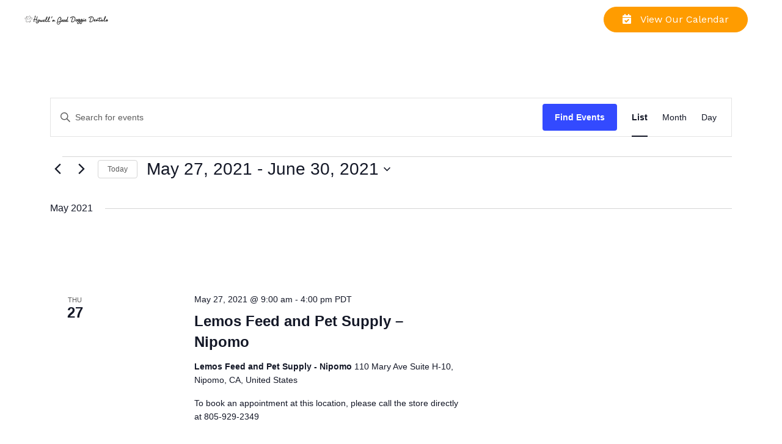

--- FILE ---
content_type: text/css
request_url: https://hgdd.biz/wp-content/uploads/elementor/css/post-91.css?ver=1768361286
body_size: 326
content:
.elementor-91 .elementor-element.elementor-element-71ecff4:not(.elementor-motion-effects-element-type-background), .elementor-91 .elementor-element.elementor-element-71ecff4 > .elementor-motion-effects-container > .elementor-motion-effects-layer{background-color:#f5f5f6;}.elementor-91 .elementor-element.elementor-element-71ecff4{transition:background 0.3s, border 0.3s, border-radius 0.3s, box-shadow 0.3s;padding:100px 0px 0px 0px;}.elementor-91 .elementor-element.elementor-element-71ecff4 > .elementor-background-overlay{transition:background 0.3s, border-radius 0.3s, opacity 0.3s;}.elementor-91 .elementor-element.elementor-element-71ecff4 > .elementor-shape-top .elementor-shape-fill{fill:#ffffff;}.elementor-91 .elementor-element.elementor-element-71ecff4 > .elementor-shape-top svg{width:calc(165% + 1.3px);height:135px;transform:translateX(-50%) rotateY(180deg);}.elementor-91 .elementor-element.elementor-element-819799f > .elementor-element-populated{padding:0px 0px 0px 0px;}.elementor-91 .elementor-element.elementor-element-ff152c1 > .elementor-container > .elementor-column > .elementor-widget-wrap{align-content:flex-start;align-items:flex-start;}.elementor-91 .elementor-element.elementor-element-a5b82fb > .elementor-widget-wrap > .elementor-widget:not(.elementor-widget__width-auto):not(.elementor-widget__width-initial):not(:last-child):not(.elementor-absolute){margin-block-end:10px;}.elementor-91 .elementor-element.elementor-element-a5b82fb > .elementor-element-populated{padding:0px 0px 0px 0px;}.elementor-91 .elementor-element.elementor-element-e943896 > .elementor-widget-container{margin:-72px 0px 0px 0px;}.elementor-91 .elementor-element.elementor-element-e943896{text-align:start;}.elementor-91 .elementor-element.elementor-element-e943896 img{width:120px;}.elementor-91 .elementor-element.elementor-element-1db6d6a > .elementor-element-populated{padding:150px 0px 0px 0px;}.elementor-91 .elementor-element.elementor-element-978620c > .elementor-element-populated{padding:150px 0px 0px 0px;}.elementor-91 .elementor-element.elementor-element-b752b27 > .elementor-element-populated{padding:150px 0px 0px 0px;}.elementor-91 .elementor-element.elementor-element-22f72e0 > .elementor-container > .elementor-column > .elementor-widget-wrap{align-content:center;align-items:center;}.elementor-91 .elementor-element.elementor-element-22f72e0{margin-top:0px;margin-bottom:0px;padding:30px 0px 0px 0px;}.elementor-91 .elementor-element.elementor-element-25ec8c6{text-align:start;}.elementor-91 .elementor-element.elementor-element-25ec8c6 img{width:50px;}.elementor-91 .elementor-element.elementor-element-e1b7395{text-align:end;}@media(min-width:768px){.elementor-91 .elementor-element.elementor-element-534b378{width:15%;}.elementor-91 .elementor-element.elementor-element-241318b{width:52%;}.elementor-91 .elementor-element.elementor-element-822dce0{width:32.664%;}}@media(max-width:1024px){.elementor-91 .elementor-element.elementor-element-71ecff4{padding:100px 0px 0px 0px;}.elementor-91 .elementor-element.elementor-element-a5b82fb > .elementor-element-populated{margin:0px 0px 0px 30px;--e-column-margin-right:0px;--e-column-margin-left:30px;}.elementor-91 .elementor-element.elementor-element-e943896 > .elementor-widget-container{margin:-75px 0px 0px 0px;}.elementor-91 .elementor-element.elementor-element-1db6d6a > .elementor-element-populated{margin:0px 0px 0px 15px;--e-column-margin-right:0px;--e-column-margin-left:15px;}.elementor-91 .elementor-element.elementor-element-978620c > .elementor-element-populated{margin:0px 0px 0px 15px;--e-column-margin-right:0px;--e-column-margin-left:15px;}.elementor-91 .elementor-element.elementor-element-b752b27 > .elementor-element-populated{margin:0px 0px 0px 15px;--e-column-margin-right:0px;--e-column-margin-left:15px;}.elementor-91 .elementor-element.elementor-element-22f72e0{margin-top:0px;margin-bottom:0px;padding:40px 40px 0px 40px;}}@media(max-width:767px){.elementor-91 .elementor-element.elementor-element-71ecff4{padding:100px 0px 0px 0px;}.elementor-91 .elementor-element.elementor-element-819799f > .elementor-element-populated{padding:0px 0px 0px 0px;}.elementor-91 .elementor-element.elementor-element-ff152c1{padding:0px 0px 0px 0px;}.elementor-91 .elementor-element.elementor-element-a5b82fb{width:100%;}.elementor-91 .elementor-element.elementor-element-e943896 > .elementor-widget-container{margin:-72px 0px 0px 0px;}.elementor-91 .elementor-element.elementor-element-1db6d6a > .elementor-element-populated{margin:0px 0px 0px 0px;--e-column-margin-right:0px;--e-column-margin-left:0px;padding:50px 30px 50px 30px;}.elementor-91 .elementor-element.elementor-element-978620c > .elementor-element-populated{margin:0px 0px 0px 0px;--e-column-margin-right:0px;--e-column-margin-left:0px;padding:0px 30px 50px 30px;}.elementor-91 .elementor-element.elementor-element-b752b27 > .elementor-element-populated{margin:0px 0px 0px 0px;--e-column-margin-right:0px;--e-column-margin-left:0px;padding:0px 30px 50px 30px;}.elementor-91 .elementor-element.elementor-element-22f72e0{padding:30px 30px 30px 30px;}.elementor-91 .elementor-element.elementor-element-534b378 > .elementor-element-populated{padding:0px 0px 0px 0px;}.elementor-91 .elementor-element.elementor-element-241318b > .elementor-element-populated{margin:30px 0px 0px 0px;--e-column-margin-right:0px;--e-column-margin-left:0px;padding:5px 5px 5px 5px;}.elementor-91 .elementor-element.elementor-element-822dce0 > .elementor-element-populated{margin:00px 0px 0px 0px;--e-column-margin-right:0px;--e-column-margin-left:0px;padding:5px 5px 5px 5px;}.elementor-91 .elementor-element.elementor-element-e1b7395 > .elementor-widget-container{margin:0px 0px 0px 0px;}.elementor-91 .elementor-element.elementor-element-e1b7395{text-align:start;}}@media(max-width:1024px) and (min-width:768px){.elementor-91 .elementor-element.elementor-element-a5b82fb{width:25%;}.elementor-91 .elementor-element.elementor-element-1db6d6a{width:25%;}.elementor-91 .elementor-element.elementor-element-978620c{width:25%;}.elementor-91 .elementor-element.elementor-element-534b378{width:10%;}.elementor-91 .elementor-element.elementor-element-241318b{width:55%;}.elementor-91 .elementor-element.elementor-element-822dce0{width:35%;}}